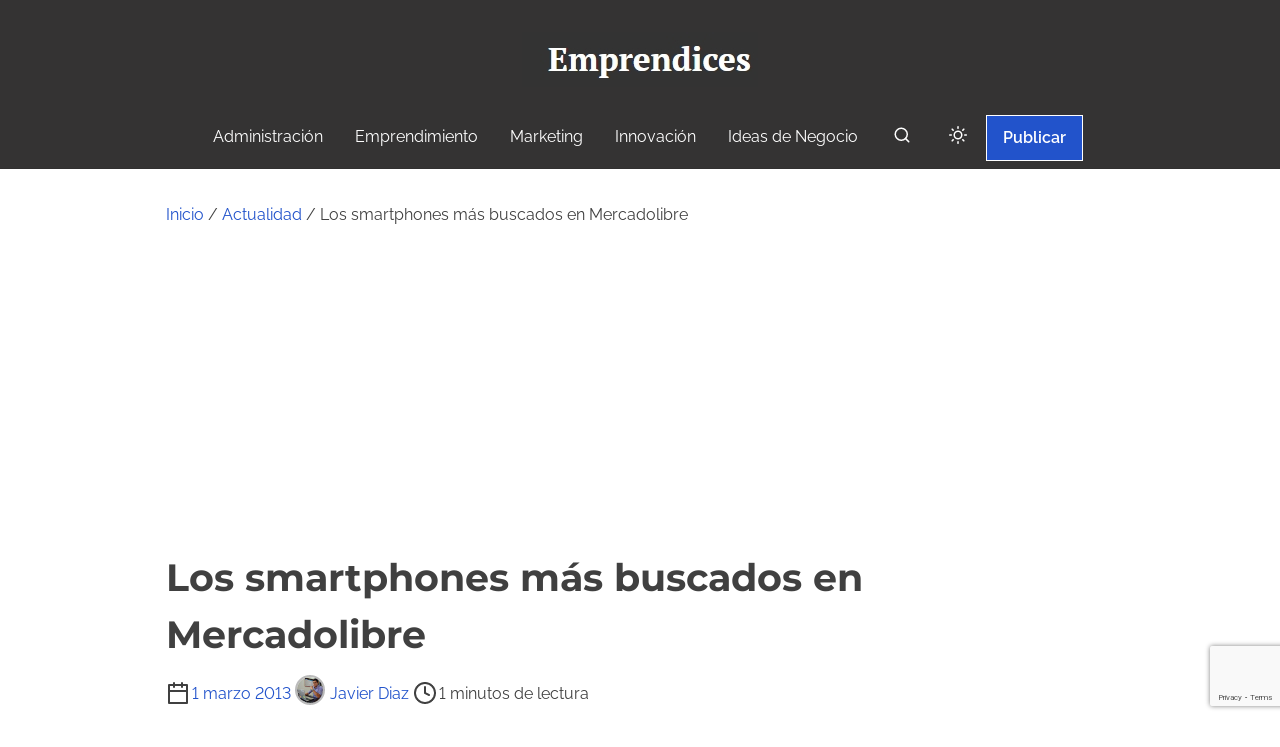

--- FILE ---
content_type: text/html; charset=utf-8
request_url: https://www.google.com/recaptcha/api2/anchor?ar=1&k=6LdarqoUAAAAALo43bM746P-f_fgP3j_WJbVPcZ1&co=aHR0cHM6Ly93d3cuZW1wcmVuZGljZXMuY286NDQz&hl=en&v=PoyoqOPhxBO7pBk68S4YbpHZ&size=invisible&anchor-ms=20000&execute-ms=30000&cb=kz16hna3r4tw
body_size: 48547
content:
<!DOCTYPE HTML><html dir="ltr" lang="en"><head><meta http-equiv="Content-Type" content="text/html; charset=UTF-8">
<meta http-equiv="X-UA-Compatible" content="IE=edge">
<title>reCAPTCHA</title>
<style type="text/css">
/* cyrillic-ext */
@font-face {
  font-family: 'Roboto';
  font-style: normal;
  font-weight: 400;
  font-stretch: 100%;
  src: url(//fonts.gstatic.com/s/roboto/v48/KFO7CnqEu92Fr1ME7kSn66aGLdTylUAMa3GUBHMdazTgWw.woff2) format('woff2');
  unicode-range: U+0460-052F, U+1C80-1C8A, U+20B4, U+2DE0-2DFF, U+A640-A69F, U+FE2E-FE2F;
}
/* cyrillic */
@font-face {
  font-family: 'Roboto';
  font-style: normal;
  font-weight: 400;
  font-stretch: 100%;
  src: url(//fonts.gstatic.com/s/roboto/v48/KFO7CnqEu92Fr1ME7kSn66aGLdTylUAMa3iUBHMdazTgWw.woff2) format('woff2');
  unicode-range: U+0301, U+0400-045F, U+0490-0491, U+04B0-04B1, U+2116;
}
/* greek-ext */
@font-face {
  font-family: 'Roboto';
  font-style: normal;
  font-weight: 400;
  font-stretch: 100%;
  src: url(//fonts.gstatic.com/s/roboto/v48/KFO7CnqEu92Fr1ME7kSn66aGLdTylUAMa3CUBHMdazTgWw.woff2) format('woff2');
  unicode-range: U+1F00-1FFF;
}
/* greek */
@font-face {
  font-family: 'Roboto';
  font-style: normal;
  font-weight: 400;
  font-stretch: 100%;
  src: url(//fonts.gstatic.com/s/roboto/v48/KFO7CnqEu92Fr1ME7kSn66aGLdTylUAMa3-UBHMdazTgWw.woff2) format('woff2');
  unicode-range: U+0370-0377, U+037A-037F, U+0384-038A, U+038C, U+038E-03A1, U+03A3-03FF;
}
/* math */
@font-face {
  font-family: 'Roboto';
  font-style: normal;
  font-weight: 400;
  font-stretch: 100%;
  src: url(//fonts.gstatic.com/s/roboto/v48/KFO7CnqEu92Fr1ME7kSn66aGLdTylUAMawCUBHMdazTgWw.woff2) format('woff2');
  unicode-range: U+0302-0303, U+0305, U+0307-0308, U+0310, U+0312, U+0315, U+031A, U+0326-0327, U+032C, U+032F-0330, U+0332-0333, U+0338, U+033A, U+0346, U+034D, U+0391-03A1, U+03A3-03A9, U+03B1-03C9, U+03D1, U+03D5-03D6, U+03F0-03F1, U+03F4-03F5, U+2016-2017, U+2034-2038, U+203C, U+2040, U+2043, U+2047, U+2050, U+2057, U+205F, U+2070-2071, U+2074-208E, U+2090-209C, U+20D0-20DC, U+20E1, U+20E5-20EF, U+2100-2112, U+2114-2115, U+2117-2121, U+2123-214F, U+2190, U+2192, U+2194-21AE, U+21B0-21E5, U+21F1-21F2, U+21F4-2211, U+2213-2214, U+2216-22FF, U+2308-230B, U+2310, U+2319, U+231C-2321, U+2336-237A, U+237C, U+2395, U+239B-23B7, U+23D0, U+23DC-23E1, U+2474-2475, U+25AF, U+25B3, U+25B7, U+25BD, U+25C1, U+25CA, U+25CC, U+25FB, U+266D-266F, U+27C0-27FF, U+2900-2AFF, U+2B0E-2B11, U+2B30-2B4C, U+2BFE, U+3030, U+FF5B, U+FF5D, U+1D400-1D7FF, U+1EE00-1EEFF;
}
/* symbols */
@font-face {
  font-family: 'Roboto';
  font-style: normal;
  font-weight: 400;
  font-stretch: 100%;
  src: url(//fonts.gstatic.com/s/roboto/v48/KFO7CnqEu92Fr1ME7kSn66aGLdTylUAMaxKUBHMdazTgWw.woff2) format('woff2');
  unicode-range: U+0001-000C, U+000E-001F, U+007F-009F, U+20DD-20E0, U+20E2-20E4, U+2150-218F, U+2190, U+2192, U+2194-2199, U+21AF, U+21E6-21F0, U+21F3, U+2218-2219, U+2299, U+22C4-22C6, U+2300-243F, U+2440-244A, U+2460-24FF, U+25A0-27BF, U+2800-28FF, U+2921-2922, U+2981, U+29BF, U+29EB, U+2B00-2BFF, U+4DC0-4DFF, U+FFF9-FFFB, U+10140-1018E, U+10190-1019C, U+101A0, U+101D0-101FD, U+102E0-102FB, U+10E60-10E7E, U+1D2C0-1D2D3, U+1D2E0-1D37F, U+1F000-1F0FF, U+1F100-1F1AD, U+1F1E6-1F1FF, U+1F30D-1F30F, U+1F315, U+1F31C, U+1F31E, U+1F320-1F32C, U+1F336, U+1F378, U+1F37D, U+1F382, U+1F393-1F39F, U+1F3A7-1F3A8, U+1F3AC-1F3AF, U+1F3C2, U+1F3C4-1F3C6, U+1F3CA-1F3CE, U+1F3D4-1F3E0, U+1F3ED, U+1F3F1-1F3F3, U+1F3F5-1F3F7, U+1F408, U+1F415, U+1F41F, U+1F426, U+1F43F, U+1F441-1F442, U+1F444, U+1F446-1F449, U+1F44C-1F44E, U+1F453, U+1F46A, U+1F47D, U+1F4A3, U+1F4B0, U+1F4B3, U+1F4B9, U+1F4BB, U+1F4BF, U+1F4C8-1F4CB, U+1F4D6, U+1F4DA, U+1F4DF, U+1F4E3-1F4E6, U+1F4EA-1F4ED, U+1F4F7, U+1F4F9-1F4FB, U+1F4FD-1F4FE, U+1F503, U+1F507-1F50B, U+1F50D, U+1F512-1F513, U+1F53E-1F54A, U+1F54F-1F5FA, U+1F610, U+1F650-1F67F, U+1F687, U+1F68D, U+1F691, U+1F694, U+1F698, U+1F6AD, U+1F6B2, U+1F6B9-1F6BA, U+1F6BC, U+1F6C6-1F6CF, U+1F6D3-1F6D7, U+1F6E0-1F6EA, U+1F6F0-1F6F3, U+1F6F7-1F6FC, U+1F700-1F7FF, U+1F800-1F80B, U+1F810-1F847, U+1F850-1F859, U+1F860-1F887, U+1F890-1F8AD, U+1F8B0-1F8BB, U+1F8C0-1F8C1, U+1F900-1F90B, U+1F93B, U+1F946, U+1F984, U+1F996, U+1F9E9, U+1FA00-1FA6F, U+1FA70-1FA7C, U+1FA80-1FA89, U+1FA8F-1FAC6, U+1FACE-1FADC, U+1FADF-1FAE9, U+1FAF0-1FAF8, U+1FB00-1FBFF;
}
/* vietnamese */
@font-face {
  font-family: 'Roboto';
  font-style: normal;
  font-weight: 400;
  font-stretch: 100%;
  src: url(//fonts.gstatic.com/s/roboto/v48/KFO7CnqEu92Fr1ME7kSn66aGLdTylUAMa3OUBHMdazTgWw.woff2) format('woff2');
  unicode-range: U+0102-0103, U+0110-0111, U+0128-0129, U+0168-0169, U+01A0-01A1, U+01AF-01B0, U+0300-0301, U+0303-0304, U+0308-0309, U+0323, U+0329, U+1EA0-1EF9, U+20AB;
}
/* latin-ext */
@font-face {
  font-family: 'Roboto';
  font-style: normal;
  font-weight: 400;
  font-stretch: 100%;
  src: url(//fonts.gstatic.com/s/roboto/v48/KFO7CnqEu92Fr1ME7kSn66aGLdTylUAMa3KUBHMdazTgWw.woff2) format('woff2');
  unicode-range: U+0100-02BA, U+02BD-02C5, U+02C7-02CC, U+02CE-02D7, U+02DD-02FF, U+0304, U+0308, U+0329, U+1D00-1DBF, U+1E00-1E9F, U+1EF2-1EFF, U+2020, U+20A0-20AB, U+20AD-20C0, U+2113, U+2C60-2C7F, U+A720-A7FF;
}
/* latin */
@font-face {
  font-family: 'Roboto';
  font-style: normal;
  font-weight: 400;
  font-stretch: 100%;
  src: url(//fonts.gstatic.com/s/roboto/v48/KFO7CnqEu92Fr1ME7kSn66aGLdTylUAMa3yUBHMdazQ.woff2) format('woff2');
  unicode-range: U+0000-00FF, U+0131, U+0152-0153, U+02BB-02BC, U+02C6, U+02DA, U+02DC, U+0304, U+0308, U+0329, U+2000-206F, U+20AC, U+2122, U+2191, U+2193, U+2212, U+2215, U+FEFF, U+FFFD;
}
/* cyrillic-ext */
@font-face {
  font-family: 'Roboto';
  font-style: normal;
  font-weight: 500;
  font-stretch: 100%;
  src: url(//fonts.gstatic.com/s/roboto/v48/KFO7CnqEu92Fr1ME7kSn66aGLdTylUAMa3GUBHMdazTgWw.woff2) format('woff2');
  unicode-range: U+0460-052F, U+1C80-1C8A, U+20B4, U+2DE0-2DFF, U+A640-A69F, U+FE2E-FE2F;
}
/* cyrillic */
@font-face {
  font-family: 'Roboto';
  font-style: normal;
  font-weight: 500;
  font-stretch: 100%;
  src: url(//fonts.gstatic.com/s/roboto/v48/KFO7CnqEu92Fr1ME7kSn66aGLdTylUAMa3iUBHMdazTgWw.woff2) format('woff2');
  unicode-range: U+0301, U+0400-045F, U+0490-0491, U+04B0-04B1, U+2116;
}
/* greek-ext */
@font-face {
  font-family: 'Roboto';
  font-style: normal;
  font-weight: 500;
  font-stretch: 100%;
  src: url(//fonts.gstatic.com/s/roboto/v48/KFO7CnqEu92Fr1ME7kSn66aGLdTylUAMa3CUBHMdazTgWw.woff2) format('woff2');
  unicode-range: U+1F00-1FFF;
}
/* greek */
@font-face {
  font-family: 'Roboto';
  font-style: normal;
  font-weight: 500;
  font-stretch: 100%;
  src: url(//fonts.gstatic.com/s/roboto/v48/KFO7CnqEu92Fr1ME7kSn66aGLdTylUAMa3-UBHMdazTgWw.woff2) format('woff2');
  unicode-range: U+0370-0377, U+037A-037F, U+0384-038A, U+038C, U+038E-03A1, U+03A3-03FF;
}
/* math */
@font-face {
  font-family: 'Roboto';
  font-style: normal;
  font-weight: 500;
  font-stretch: 100%;
  src: url(//fonts.gstatic.com/s/roboto/v48/KFO7CnqEu92Fr1ME7kSn66aGLdTylUAMawCUBHMdazTgWw.woff2) format('woff2');
  unicode-range: U+0302-0303, U+0305, U+0307-0308, U+0310, U+0312, U+0315, U+031A, U+0326-0327, U+032C, U+032F-0330, U+0332-0333, U+0338, U+033A, U+0346, U+034D, U+0391-03A1, U+03A3-03A9, U+03B1-03C9, U+03D1, U+03D5-03D6, U+03F0-03F1, U+03F4-03F5, U+2016-2017, U+2034-2038, U+203C, U+2040, U+2043, U+2047, U+2050, U+2057, U+205F, U+2070-2071, U+2074-208E, U+2090-209C, U+20D0-20DC, U+20E1, U+20E5-20EF, U+2100-2112, U+2114-2115, U+2117-2121, U+2123-214F, U+2190, U+2192, U+2194-21AE, U+21B0-21E5, U+21F1-21F2, U+21F4-2211, U+2213-2214, U+2216-22FF, U+2308-230B, U+2310, U+2319, U+231C-2321, U+2336-237A, U+237C, U+2395, U+239B-23B7, U+23D0, U+23DC-23E1, U+2474-2475, U+25AF, U+25B3, U+25B7, U+25BD, U+25C1, U+25CA, U+25CC, U+25FB, U+266D-266F, U+27C0-27FF, U+2900-2AFF, U+2B0E-2B11, U+2B30-2B4C, U+2BFE, U+3030, U+FF5B, U+FF5D, U+1D400-1D7FF, U+1EE00-1EEFF;
}
/* symbols */
@font-face {
  font-family: 'Roboto';
  font-style: normal;
  font-weight: 500;
  font-stretch: 100%;
  src: url(//fonts.gstatic.com/s/roboto/v48/KFO7CnqEu92Fr1ME7kSn66aGLdTylUAMaxKUBHMdazTgWw.woff2) format('woff2');
  unicode-range: U+0001-000C, U+000E-001F, U+007F-009F, U+20DD-20E0, U+20E2-20E4, U+2150-218F, U+2190, U+2192, U+2194-2199, U+21AF, U+21E6-21F0, U+21F3, U+2218-2219, U+2299, U+22C4-22C6, U+2300-243F, U+2440-244A, U+2460-24FF, U+25A0-27BF, U+2800-28FF, U+2921-2922, U+2981, U+29BF, U+29EB, U+2B00-2BFF, U+4DC0-4DFF, U+FFF9-FFFB, U+10140-1018E, U+10190-1019C, U+101A0, U+101D0-101FD, U+102E0-102FB, U+10E60-10E7E, U+1D2C0-1D2D3, U+1D2E0-1D37F, U+1F000-1F0FF, U+1F100-1F1AD, U+1F1E6-1F1FF, U+1F30D-1F30F, U+1F315, U+1F31C, U+1F31E, U+1F320-1F32C, U+1F336, U+1F378, U+1F37D, U+1F382, U+1F393-1F39F, U+1F3A7-1F3A8, U+1F3AC-1F3AF, U+1F3C2, U+1F3C4-1F3C6, U+1F3CA-1F3CE, U+1F3D4-1F3E0, U+1F3ED, U+1F3F1-1F3F3, U+1F3F5-1F3F7, U+1F408, U+1F415, U+1F41F, U+1F426, U+1F43F, U+1F441-1F442, U+1F444, U+1F446-1F449, U+1F44C-1F44E, U+1F453, U+1F46A, U+1F47D, U+1F4A3, U+1F4B0, U+1F4B3, U+1F4B9, U+1F4BB, U+1F4BF, U+1F4C8-1F4CB, U+1F4D6, U+1F4DA, U+1F4DF, U+1F4E3-1F4E6, U+1F4EA-1F4ED, U+1F4F7, U+1F4F9-1F4FB, U+1F4FD-1F4FE, U+1F503, U+1F507-1F50B, U+1F50D, U+1F512-1F513, U+1F53E-1F54A, U+1F54F-1F5FA, U+1F610, U+1F650-1F67F, U+1F687, U+1F68D, U+1F691, U+1F694, U+1F698, U+1F6AD, U+1F6B2, U+1F6B9-1F6BA, U+1F6BC, U+1F6C6-1F6CF, U+1F6D3-1F6D7, U+1F6E0-1F6EA, U+1F6F0-1F6F3, U+1F6F7-1F6FC, U+1F700-1F7FF, U+1F800-1F80B, U+1F810-1F847, U+1F850-1F859, U+1F860-1F887, U+1F890-1F8AD, U+1F8B0-1F8BB, U+1F8C0-1F8C1, U+1F900-1F90B, U+1F93B, U+1F946, U+1F984, U+1F996, U+1F9E9, U+1FA00-1FA6F, U+1FA70-1FA7C, U+1FA80-1FA89, U+1FA8F-1FAC6, U+1FACE-1FADC, U+1FADF-1FAE9, U+1FAF0-1FAF8, U+1FB00-1FBFF;
}
/* vietnamese */
@font-face {
  font-family: 'Roboto';
  font-style: normal;
  font-weight: 500;
  font-stretch: 100%;
  src: url(//fonts.gstatic.com/s/roboto/v48/KFO7CnqEu92Fr1ME7kSn66aGLdTylUAMa3OUBHMdazTgWw.woff2) format('woff2');
  unicode-range: U+0102-0103, U+0110-0111, U+0128-0129, U+0168-0169, U+01A0-01A1, U+01AF-01B0, U+0300-0301, U+0303-0304, U+0308-0309, U+0323, U+0329, U+1EA0-1EF9, U+20AB;
}
/* latin-ext */
@font-face {
  font-family: 'Roboto';
  font-style: normal;
  font-weight: 500;
  font-stretch: 100%;
  src: url(//fonts.gstatic.com/s/roboto/v48/KFO7CnqEu92Fr1ME7kSn66aGLdTylUAMa3KUBHMdazTgWw.woff2) format('woff2');
  unicode-range: U+0100-02BA, U+02BD-02C5, U+02C7-02CC, U+02CE-02D7, U+02DD-02FF, U+0304, U+0308, U+0329, U+1D00-1DBF, U+1E00-1E9F, U+1EF2-1EFF, U+2020, U+20A0-20AB, U+20AD-20C0, U+2113, U+2C60-2C7F, U+A720-A7FF;
}
/* latin */
@font-face {
  font-family: 'Roboto';
  font-style: normal;
  font-weight: 500;
  font-stretch: 100%;
  src: url(//fonts.gstatic.com/s/roboto/v48/KFO7CnqEu92Fr1ME7kSn66aGLdTylUAMa3yUBHMdazQ.woff2) format('woff2');
  unicode-range: U+0000-00FF, U+0131, U+0152-0153, U+02BB-02BC, U+02C6, U+02DA, U+02DC, U+0304, U+0308, U+0329, U+2000-206F, U+20AC, U+2122, U+2191, U+2193, U+2212, U+2215, U+FEFF, U+FFFD;
}
/* cyrillic-ext */
@font-face {
  font-family: 'Roboto';
  font-style: normal;
  font-weight: 900;
  font-stretch: 100%;
  src: url(//fonts.gstatic.com/s/roboto/v48/KFO7CnqEu92Fr1ME7kSn66aGLdTylUAMa3GUBHMdazTgWw.woff2) format('woff2');
  unicode-range: U+0460-052F, U+1C80-1C8A, U+20B4, U+2DE0-2DFF, U+A640-A69F, U+FE2E-FE2F;
}
/* cyrillic */
@font-face {
  font-family: 'Roboto';
  font-style: normal;
  font-weight: 900;
  font-stretch: 100%;
  src: url(//fonts.gstatic.com/s/roboto/v48/KFO7CnqEu92Fr1ME7kSn66aGLdTylUAMa3iUBHMdazTgWw.woff2) format('woff2');
  unicode-range: U+0301, U+0400-045F, U+0490-0491, U+04B0-04B1, U+2116;
}
/* greek-ext */
@font-face {
  font-family: 'Roboto';
  font-style: normal;
  font-weight: 900;
  font-stretch: 100%;
  src: url(//fonts.gstatic.com/s/roboto/v48/KFO7CnqEu92Fr1ME7kSn66aGLdTylUAMa3CUBHMdazTgWw.woff2) format('woff2');
  unicode-range: U+1F00-1FFF;
}
/* greek */
@font-face {
  font-family: 'Roboto';
  font-style: normal;
  font-weight: 900;
  font-stretch: 100%;
  src: url(//fonts.gstatic.com/s/roboto/v48/KFO7CnqEu92Fr1ME7kSn66aGLdTylUAMa3-UBHMdazTgWw.woff2) format('woff2');
  unicode-range: U+0370-0377, U+037A-037F, U+0384-038A, U+038C, U+038E-03A1, U+03A3-03FF;
}
/* math */
@font-face {
  font-family: 'Roboto';
  font-style: normal;
  font-weight: 900;
  font-stretch: 100%;
  src: url(//fonts.gstatic.com/s/roboto/v48/KFO7CnqEu92Fr1ME7kSn66aGLdTylUAMawCUBHMdazTgWw.woff2) format('woff2');
  unicode-range: U+0302-0303, U+0305, U+0307-0308, U+0310, U+0312, U+0315, U+031A, U+0326-0327, U+032C, U+032F-0330, U+0332-0333, U+0338, U+033A, U+0346, U+034D, U+0391-03A1, U+03A3-03A9, U+03B1-03C9, U+03D1, U+03D5-03D6, U+03F0-03F1, U+03F4-03F5, U+2016-2017, U+2034-2038, U+203C, U+2040, U+2043, U+2047, U+2050, U+2057, U+205F, U+2070-2071, U+2074-208E, U+2090-209C, U+20D0-20DC, U+20E1, U+20E5-20EF, U+2100-2112, U+2114-2115, U+2117-2121, U+2123-214F, U+2190, U+2192, U+2194-21AE, U+21B0-21E5, U+21F1-21F2, U+21F4-2211, U+2213-2214, U+2216-22FF, U+2308-230B, U+2310, U+2319, U+231C-2321, U+2336-237A, U+237C, U+2395, U+239B-23B7, U+23D0, U+23DC-23E1, U+2474-2475, U+25AF, U+25B3, U+25B7, U+25BD, U+25C1, U+25CA, U+25CC, U+25FB, U+266D-266F, U+27C0-27FF, U+2900-2AFF, U+2B0E-2B11, U+2B30-2B4C, U+2BFE, U+3030, U+FF5B, U+FF5D, U+1D400-1D7FF, U+1EE00-1EEFF;
}
/* symbols */
@font-face {
  font-family: 'Roboto';
  font-style: normal;
  font-weight: 900;
  font-stretch: 100%;
  src: url(//fonts.gstatic.com/s/roboto/v48/KFO7CnqEu92Fr1ME7kSn66aGLdTylUAMaxKUBHMdazTgWw.woff2) format('woff2');
  unicode-range: U+0001-000C, U+000E-001F, U+007F-009F, U+20DD-20E0, U+20E2-20E4, U+2150-218F, U+2190, U+2192, U+2194-2199, U+21AF, U+21E6-21F0, U+21F3, U+2218-2219, U+2299, U+22C4-22C6, U+2300-243F, U+2440-244A, U+2460-24FF, U+25A0-27BF, U+2800-28FF, U+2921-2922, U+2981, U+29BF, U+29EB, U+2B00-2BFF, U+4DC0-4DFF, U+FFF9-FFFB, U+10140-1018E, U+10190-1019C, U+101A0, U+101D0-101FD, U+102E0-102FB, U+10E60-10E7E, U+1D2C0-1D2D3, U+1D2E0-1D37F, U+1F000-1F0FF, U+1F100-1F1AD, U+1F1E6-1F1FF, U+1F30D-1F30F, U+1F315, U+1F31C, U+1F31E, U+1F320-1F32C, U+1F336, U+1F378, U+1F37D, U+1F382, U+1F393-1F39F, U+1F3A7-1F3A8, U+1F3AC-1F3AF, U+1F3C2, U+1F3C4-1F3C6, U+1F3CA-1F3CE, U+1F3D4-1F3E0, U+1F3ED, U+1F3F1-1F3F3, U+1F3F5-1F3F7, U+1F408, U+1F415, U+1F41F, U+1F426, U+1F43F, U+1F441-1F442, U+1F444, U+1F446-1F449, U+1F44C-1F44E, U+1F453, U+1F46A, U+1F47D, U+1F4A3, U+1F4B0, U+1F4B3, U+1F4B9, U+1F4BB, U+1F4BF, U+1F4C8-1F4CB, U+1F4D6, U+1F4DA, U+1F4DF, U+1F4E3-1F4E6, U+1F4EA-1F4ED, U+1F4F7, U+1F4F9-1F4FB, U+1F4FD-1F4FE, U+1F503, U+1F507-1F50B, U+1F50D, U+1F512-1F513, U+1F53E-1F54A, U+1F54F-1F5FA, U+1F610, U+1F650-1F67F, U+1F687, U+1F68D, U+1F691, U+1F694, U+1F698, U+1F6AD, U+1F6B2, U+1F6B9-1F6BA, U+1F6BC, U+1F6C6-1F6CF, U+1F6D3-1F6D7, U+1F6E0-1F6EA, U+1F6F0-1F6F3, U+1F6F7-1F6FC, U+1F700-1F7FF, U+1F800-1F80B, U+1F810-1F847, U+1F850-1F859, U+1F860-1F887, U+1F890-1F8AD, U+1F8B0-1F8BB, U+1F8C0-1F8C1, U+1F900-1F90B, U+1F93B, U+1F946, U+1F984, U+1F996, U+1F9E9, U+1FA00-1FA6F, U+1FA70-1FA7C, U+1FA80-1FA89, U+1FA8F-1FAC6, U+1FACE-1FADC, U+1FADF-1FAE9, U+1FAF0-1FAF8, U+1FB00-1FBFF;
}
/* vietnamese */
@font-face {
  font-family: 'Roboto';
  font-style: normal;
  font-weight: 900;
  font-stretch: 100%;
  src: url(//fonts.gstatic.com/s/roboto/v48/KFO7CnqEu92Fr1ME7kSn66aGLdTylUAMa3OUBHMdazTgWw.woff2) format('woff2');
  unicode-range: U+0102-0103, U+0110-0111, U+0128-0129, U+0168-0169, U+01A0-01A1, U+01AF-01B0, U+0300-0301, U+0303-0304, U+0308-0309, U+0323, U+0329, U+1EA0-1EF9, U+20AB;
}
/* latin-ext */
@font-face {
  font-family: 'Roboto';
  font-style: normal;
  font-weight: 900;
  font-stretch: 100%;
  src: url(//fonts.gstatic.com/s/roboto/v48/KFO7CnqEu92Fr1ME7kSn66aGLdTylUAMa3KUBHMdazTgWw.woff2) format('woff2');
  unicode-range: U+0100-02BA, U+02BD-02C5, U+02C7-02CC, U+02CE-02D7, U+02DD-02FF, U+0304, U+0308, U+0329, U+1D00-1DBF, U+1E00-1E9F, U+1EF2-1EFF, U+2020, U+20A0-20AB, U+20AD-20C0, U+2113, U+2C60-2C7F, U+A720-A7FF;
}
/* latin */
@font-face {
  font-family: 'Roboto';
  font-style: normal;
  font-weight: 900;
  font-stretch: 100%;
  src: url(//fonts.gstatic.com/s/roboto/v48/KFO7CnqEu92Fr1ME7kSn66aGLdTylUAMa3yUBHMdazQ.woff2) format('woff2');
  unicode-range: U+0000-00FF, U+0131, U+0152-0153, U+02BB-02BC, U+02C6, U+02DA, U+02DC, U+0304, U+0308, U+0329, U+2000-206F, U+20AC, U+2122, U+2191, U+2193, U+2212, U+2215, U+FEFF, U+FFFD;
}

</style>
<link rel="stylesheet" type="text/css" href="https://www.gstatic.com/recaptcha/releases/PoyoqOPhxBO7pBk68S4YbpHZ/styles__ltr.css">
<script nonce="0nvfTEx6g4mKsxJ4_6WaTQ" type="text/javascript">window['__recaptcha_api'] = 'https://www.google.com/recaptcha/api2/';</script>
<script type="text/javascript" src="https://www.gstatic.com/recaptcha/releases/PoyoqOPhxBO7pBk68S4YbpHZ/recaptcha__en.js" nonce="0nvfTEx6g4mKsxJ4_6WaTQ">
      
    </script></head>
<body><div id="rc-anchor-alert" class="rc-anchor-alert"></div>
<input type="hidden" id="recaptcha-token" value="[base64]">
<script type="text/javascript" nonce="0nvfTEx6g4mKsxJ4_6WaTQ">
      recaptcha.anchor.Main.init("[\x22ainput\x22,[\x22bgdata\x22,\x22\x22,\[base64]/[base64]/MjU1Ong/[base64]/[base64]/[base64]/[base64]/[base64]/[base64]/[base64]/[base64]/[base64]/[base64]/[base64]/[base64]/[base64]/[base64]/[base64]\\u003d\x22,\[base64]\\u003d\\u003d\x22,\x22azhudUHDsi/DjlHCn8K9wrHCjGfDp8OdccKxZ8O9CTYbwropNE8LwrY4wq3Cg8OBwphtR3zDk8O5wpvCtUXDt8Olwp5feMOwwopEGcOMVz/CuQVhwr1lRkrDqD7CmSDCmsOtP8K0C27DrMObwrLDjkZhw7zCjcOWwpPCgsOnV8KeJ0ldJsK1w7hoOzbCpVXCmkzDrcOpOk0mwpl3agFpUcKmwpXCvsOJa1DCnwsHWCw4On/DlXcYLDbDlXzDqBpFNl/Cu8ORwpjDqsKIwpTCi3UYw5DCtcKEwpcPHcOqV8K1w4oFw4Raw6HDtsOFwoVYH1NLUcKLWh0Sw755wr95fileaw7CukrCj8KXwrJHKC8fwr/CqsOYw4oTw4DCh8OMwrAwWsOGSkDDlgQxanLDiFPDhsO/wq0xwrhMKQ1BwofCniplR1lqcsORw4jDtirDkMOADMO7FRZ5aWDCiEzChMOyw7DCvSPClcK/KsKuw6cmw5rDtMOIw7xmBcOnFcOpw7rCrCVdNwfDjBjCim/[base64]/wpFvV8OkwqjCgwwrwoBRCT5TwovCimLDpsKtRMOjw4bDozokWwnDmTZsVlbDrGxsw6IsYcO7wrNnSsKkwoobwo8UBcK0O8KRw6XDtsKuwpQTLlPDnkHCm1MZRVIGw7oOwoTCisKhw6Q9VcOCw5PCvAzCgSnDhnzCjcKpwo9Tw4bDmsOPT8O7d8KZwosPwr4zDC/DsMO3woPCiMKVG2zDp8K4wrnDiA0Lw6Ekw588w5FeNWhHw7XDlcKRWwBgw59beh5AKsKuUsOrwqclT3PDrcOuUGTCsl4CM8OzE3rCicOtCMKxSDBfQFLDvMKIUWROw7nClhTCmsOBCRvDrcK/Hm5kw4ddwo8Xw5Qww4NnTcO8MU/DrMKZJMOMJGtbwp/DqwnCjMOtw7NZw4wLRcObw7Rgw7Z6wrrDtcObwoUqHkFjw6nDg8KNfsKLcgDCjC9EwrfCk8K0w6A/DB55w7zDnMOufS1mwrHDqsKBTcOow6rDsm9kdWfCh8ONf8KXw43DpCjCsMORwqLCmcOzVkJxSMKMwo8mwr/CiMKywq/CgBzDjsKlwpQ0LcO1woVDM8Kmwrt1KcKFLcKpwoFUHsKKE8KYwqbDkn0Sw4djwrMDwoA5FMOEw4RHw5gSw4BGwrrCnsOVw6dQOFnDi8K9w68lasO1w6M1wqofw4XCgH7Dmm9UwrTDocOAw4JFw4U7A8KQe8KIw6/DpCrDn3fDmVnDqsKae8KoSMKtN8KMAMKcw61pw7zCj8KRw4LCn8O3w6TDtsO9YgABw5wjV8OUKx/DoMKeW03Dk2g1fcK4FsK6dsK4w61Iw6oVw6h1w5ZNPnkufS/ChHw3wo7CvMK7SnTDozTDusOswqRMwqPDtHzDncOkN8K5EhM1MMOOFcKwFxzDj0jDg3pvY8Kmw5LDmMK+wqTCkhLCrMKmw6bDnGrCnCp2w5U0w5IZwrlaw6zDr8KqwpLDicOWwowUdgsYHVbChMOAwoEncMKvbUsHw4oLw4/DhcKbwrJYw5tQwpzCoMOEw7bCmcO5w7AjAX/DhmbCkB8Fw6Baw5RUw77DsHAqwp8qYcKZfsOtwojCmgx2cMKEPsOGwpwxw6EEw4wmw5DDk2sewoFEGAFoN8OBZcOEw5jDgUQyS8OoMlNteX19OUIwwr/ClcOsw65Uw5paemkfQcKYw4Blw6ohwonCtxpSw5/CqWUCwrvClC5tBgUraiZKeCZmw4UzS8KfHMK3BzrDvl3CgsKawqpLVTPDnhlAwovDv8OQwoHDi8KgwoLDksOLw75Yw4DCqDjCgMO2ScOEwp11w6Bew7lINsO4SGnDnTRxw47CgcOWRXvCixBawrIpOsOjwq/DpmzCtMKeTAXDocKmc3zDgMOjElPCmhnDnVs3TcKfw6EjwrHClCDCssKswqnDtMKfc8OywpZxw4XDjMOkwoB+w5rCtcKoZcOsw74MHcOAdgVcw5/Ci8Kmwr0DTnzDqGrDuC0UVCFEwp7Cl8OGw5zCucKid8OSw5DDkExlBsKmw685wpnCkMKKexrCjsOTwqvCtjQ6w6/CiGFxwoF/BcO6w6EvKsOpU8KYCsO1JMOWw6PDiwTClcODTHdUEk/DtsKGZsKNCnYdeDY0w6Bqw7VHVMOLw6ksST5ZB8O+asO6w5HDiAbCvsOdwp/[base64]/ClQHCrcOUwpslwqLDsmLCt8OYWMOGDEbDocO5O8KWAsOMw6Zfw5pCw70iYEzCnGDCrwDCr8OYJGpADirClmo1wrY8PTLCr8K9QjMcKMK0w6Fsw67Di17Dt8KJw5tqw5zDlcO1wotiCMO6wotuw6zDocORc1bDjQTDu8OGwohMeyLCrsOlPy7Dm8O6TcKNehZJasKQwp/[base64]/Dkzxiw4dnA0rCsUzDosOpw4h0RG/DhcKcU0Vfwp3DlMOVw5XDrDoSZcKmw7B5w4AxBcONAsObT8KbwqYzDcKdC8OoTcKnw53DkcOJHh0uXmNAMAknwpxiwrfDssKWScOiTiPDmMKfR2weA8KCAsOCw6LDtcKpNwMhw6fCoCrCmGbCssK9w5vDhANqwrYBdCnDhlDDg8KHw7lhJhB7BifDiwTCuC/CgsOYW8KHwpPDlXEbwp/CisKlXMKTDcKrwrNBCsKpEFoAdsOywo1DbQ93AMKuw6NIP11lw4XDl0gew4vDlMKPTMOVV1vDsH0/[base64]/CgzhZenMMw7nCq8KtAsKUIiUPw7jCgFzDtgTCq8OCw4nCjB4INMOrwpMrB8KWTS/CrE3CosKjw79lwq3Dim3CvMOrakMEwq3CgsOcScO3NsOYwpvDm0PCv1URcm/CsMK1wqHDnMKmOE7Dq8K4wrDCk3hAXlrCvsO+RsKII27DrcOpA8OWFmLDi8ObCMOXbxXDoMKiMsOdw6kfw7JDwrPCosOtHMKKw54lw5cIY0/CqcKsbcKzwqjCksO+wqF/[base64]/KHoewpF4VRLDisK8J8OsK8OYZsKywpHDuMOIcF1uFQfDv8OoZFnCv1fDhCAYwqlFI8Ofwr12w4HCqXo/[base64]/[base64]/Cs8KIw7nClMOdw6PDrMOMw4fCtsOzwqXCksOrcsOoblPDq1bCosKTX8Omwq5eci1VSiPDnB9hVGvCi24Tw7c6Pgt/[base64]/w6rDp8OmfsKZw79zw6rCgRTCmRBTw7HCnUDCn8OFwoANwpLCiUbCsnA8wqE+w5DCrywLwrF4w7XCi3nDrgx3KT1TZylmwobCjsOVLcO1ezAXR8Kjwo/[base64]/Cr0vDpytwwqvCr8Obw5gYA0RIw790w6MQw7PCvlVqeELCmxrDsTY0DF03JsOWZHgSwpU6b1pEeSbDtnd0wpTChMKxw4QsPijDtxQ/[base64]/DmEnDlMOCSkfCjMObw7XCvGrCl33DhsO0CsKGWcO1bMKQwr0PwqZNDVDCo8O2VMOVJwp6S8KEIsKBw4XCnsONwoBKSkTDn8O0wrdMZcKsw5HDjw3Dj0Jzwog/w7Iaw7XCu24fwqfDtGrDpMKfTk89b3Mxw4fCmE8ow5EYIT4SAy1Sw7NHw4XCgyTDgyfClkhRw4YTwpYRw6B/RMKhMGHDkxvDt8KywoNaDXB3wqTCtwcqXMOIVcKkJcKrOUEqJsOoJzNOwq8JwqoHf8KdwqXCqcK+bMO/w4vDnH8uLwvCnnLDp8KMYFfDuMOSYFZ5FMOMw5gcJn/ChX7CsSLClMKjMnHDs8OJw7wpVis4PkXDnSDCjcO5AhFuw7B0AjfDosKbw6p/w5B+UcKFw5AKwrzCoMOrw6MUIANwRRzChcKEGwPDl8KJw4/[base64]/[base64]/[base64]/[base64]/CscOFbEbCisOjw5TCtcOow5zCmz/CsgI4w7TCgGUFdQPDmFwRw4PCp1LDlT0iWCjDiENRG8Kiw4JmNkrCuMOxLMO/woXDkcKmwr/Cg8OKwq4Dwo9UwqfCsQMGNUEIAMKPwplCw78cwqchwojClsOFFsKqJcOAXnBHfFIuwp10KsOwDMOndMOzw4csw5EAw7HCqzR7asOlw6fCgsK/w50DwpfCuAnDkMOze8OkInE3byPCl8Otw5zDgMKpwovCthjDqUU7wqwyfsKWwo/Doi3CiMKRZ8KGRWLDoMOSZBlZwr/DsMK3YEzCmE0HwqPDiFF4LG0nGkNmwqFgfy1mw4HCngQSQ2LDmAnCq8O+wr1kw7vDgMOyAMOHwpoWwrjClz5GwrbDqnnCvDR9w79Gw5cRb8KgN8OnAMKDw4lQw5PCpkNhwrXDsjtow5Auw41vD8O8w6E9FcKvKMK+wp9MJMK6enPCtyrDlcKdw49/OMKgwrHCmmPCpcK6N8OTZcKxwrg1UCQIwrsxwoPCrcOnw5JHw4xRazRdKk/CqsKBTMOew7zCncOlwqJkw75QV8K3HVPDocKww6fCssKdwqUxCMOBBDfCu8O0w4TDjTIjJMKCFnfDnEbCvMKvLk8NwoVYTMKrw4rCtVdxUi1JwrXDjVbDs8KvwojCoBvCocKaMynCtic9wqpdwq/CpULDrMKAwpnCgsKvdh4KDMOjDGgzw4zDlcOCZTgyw58kwqnCv8KjZlxxI8OvwqcmBsKGYz90w6XClsODwo5IEsOoTcKhw788w7cDPcOPw6MOw6/CoMOQIkzCiMKPw4xOwqRBw6fDvcKnCG8YP8O5JcKBK1nDnQPDmcKGwqIhwqVFwoTDnFIkMC3CnMK5wqfDtsK4wr/[base64]/DiyVLNUHCi8O4A8KrwqNOQUYITcK0L8O8DjtDa3bDuMOybXVWwrdswrQJIMKLw6PDlMOgJsO3w4dTacOFwqTChkHDsxM/[base64]/wq3Dhz7CksOLJ3TDmcK6ewBHwoDDtMObwq8Ww4DDgSjChsODwrxAwovCmMO/KsOdwoAsJmEFDVPCnsKqGcK8wpXCsGvCnMKVwqLCvMK/woDDiCgUJz7ClQ7DonMcWAFCwq00TcKcC3dXw5zCuyTDuVvCmMOmJ8KwwrkmcsOeworCpTjDqzdfw6nCgMK/dF0rworCoG82ZsOuInLDmcOfF8OQwoQbwq8uwp8/w67DsSfCp8K/w6R7w5bCrcKhwpRnWSvDhT7Cv8O/woJ4wrPDtDrCucOTwqXDpjtTUcOPwpMiw7VJw6s1QgDDvXlYLgjClsO7w7jCoEVGw7sgw7Z3w7bCnMOhKMOKHn3CgcKpwq/[base64]/[base64]/AsKIQ8KRwqUrX8ORw4huFFwcwqrDrcKHfn/[base64]/CvcOROzHCnxJhBsOcw4pNwo0Rw4vCgnLDk8KMw7UQNkBdwpgNw4lWwoA2ElgSwp/DpMKvTsORwrPCj3ACw6Eaby8uw6bDjsKZw45uw5TDm1snw6jDlB5YasOSQMO6w7vCjXNgwojDsx09K3PCgT0iw7Aaw5DDqj1/[base64]/wqbCphINwozCrF54AMOjO8K+ZHNzw6/Dt29QwqoNEh1vKTw0S8KVVn9nw5MTw5zChzUEURTCrRDChMKXaXozwpN5wq57bMOIFWYkw4fCj8Kbw6YRw47Dl37DgMO2IxpnBB87w68Qf8KRw5/DkiIZw7DCujIVfi7Dn8O/w7LCm8O/[base64]/DsMOZwrPDlMOswoLDrzzCmMKxw6rCgFwANmwuWDtzLsKFP1UwMAJlcR3DozvDnEIpwpTChVFnHMK4w5o3wobChSPDkBHDpcKrwpRlC09zTMOKcUXCpcOfWl7DhsKfw68UwoMcGsO3w7E8YcO1LA5QWcKYw5/DjGxWw5vCmkrDkE/CsC7Dm8Ovwq4nw4zCoSrCvSxcw5gKwrrDiMOYw7EARFzDucKuVQEtEHMWw612ZFLDpsOpRMKVWENGwok/wqRWf8OKbsKRw7TDpcK6w43DmHg8ccKcOULCumsLGiEkw5VBWTVVYMKwLzpBbVUTW29ZWR0cMMO1EClnwq/DrHrDt8K7w70sw6fDuxHDhH91ZsK8w7TCtWUdJMKQPnfCm8OFwpxSw5HDl1ACwrrDisOOw6DDkcOMDsKYwq3DrmhDHMOpwq5swpwlwqJTOhRnHR1bBMKnwp/DtsK/[base64]/CrcKywp49fsOTw4nDncKlYMOrCcOnVgIKe8KZw5fCtBQkwrfDklk0w5Fmw4/[base64]/[base64]/[base64]/w6HDrMKVWcKSwppvwpjDhwsYwp7CucO6UMO7QsKHwrLCqsKHNsOiwqlgw73DqcKLTw8YwrXCvjtiw5h+OkpfwqrDnjrCuljDjcKOfiPDg8KGKxgtd3gnwpUwdS0WecOuV2NRFw8hKA1XKMOVKcOoEMKlLcKMwpIeNMOoG8OPXU/DkcOfLRDCuwDDhcOMVcOuUXgLE8O+dlfCocOsX8ORw7ZeYcOlVGbCt0E5WMOBwqvDsVXDk8K9CC4hNBzChj93w70cOcKWw4jDpHNYwo0HwrfDuSvCmHbCl2LDhsKGwqtQGMK5MMKVw7lWwr7DjQ7DpMK8w5vDsMOQKsKWWcOiEwoow7jClmbCmlXDo0V4w6V/w4XCicOTw5NqCsOTccOOw7/DiMKEU8KDwprCjHHChV7Cvz/Cq1JdwoRGZcKmw71mC3kZwr7DpHpmQHrDq3XCtcKrSWFww7XCjjzDgSIJwpYGwo/[base64]/Cl8KWw4TDmVjCrUwWMQt3JcOKeFjDhClDw4jCnsKAdsKfwppZFMK+wqfCrsOKwrsrw4rDh8Ocw6/Dr8KeUcKJemrCrMKpw4nCpx/DoSnDqMKXwpfDv35xwo4wwrJlwprDkcOBUxlZXSPCrcO/aBTCpsOvw6vDhm9vw73DjWDCksKswrrCmBHCkx0yX393woLCtFjCizgfT8O5wq96KTrDnQYuV8KVw5zDiXZ/[base64]/ClMONwpDDqUTCrkU8VkMWMcK+YMO8wqTDuQQDc0HCmMO/CcKrdFFtFydww67DgkI1TGwgw7bCtMOEw50Ew7vDpiE2GAwDw6zCpi06wr7DpcKSw5UIw7YoD1TCrsKMX8OUw6FmBMO2w4dwTXHDuMOxUcOlQ8OLVxfCgUvCrh/DqSHClMKHAMO4D8KLCFPDkQjDvhbDpcKcwo7CiMK3w7gFW8ONw7hFEifDpArCgWXCqUXDmFUIaX3DpcKdw4/DhcK9w4XChCdWbGvCgn9gU8Ovw7zCtsOwworDvVvCjBA7ThcRckU4AU/[base64]/wrF1w60vYkLDpzFjw6NQwq81wrFbwrMiwot4J1bCilDCtMKOw53Cj8KDw4FYw7QUwqEWw4XCpMO+By49w6Mkwo43wq/[base64]/[base64]/CkA45w63DlXnChcOgw4HDqy7DssOgwp7DtMOySMKDCiDCjsOwMcK+RREWQX1PLRzCj0Vrw4LCk0/[base64]/[base64]/IzTCnHZzOsKwOsK4KcK6EXLDnDZewrLCp8OgPHDCjVIrVsOpLMK7wps9SCDDtTN5w7fCsDtbwp/Dvj8XVcKmEMOiAXvCuMO3wr3Ctz3DoGw1K8Ofw5PDuMO/IWvCucK6B8KCw4seXwHDlW0hwpPDnG8pwpFywq9cwonCj8KVwp/CrzYewobDmg8pIcOIKiMhKMOPAxM4wrIew49lHzXDnATCuMO2woYYw7zDtMOow6Jgw4NJw65gwovCv8O7fsOCP1tmGizCk8OUwq4rwq/DisKkwqkjYxxsXXMWw61hc8KBw5oEY8K1agxGwqzCrMO5w73DjnB7wrojwobCkQzDkAFnJsKGw7LDjMKkwpxLMUfDliLDmsKXwrRUwrl/[base64]/DuDfCuHghw5Q2DcKQPFLCrMKyw6LCuMKnFcKwdDNxwrFCwqIlw4Zowp0ZEcKBCgg+NjEkPMORFXvCn8Kew7BmwqbDtRQ6w7YDwo82wrB/fW1HJmE3PMOvYy7Cg3jDuMOMeV5zwqHDucO2w4pfwpjDskxUEDQkwr3CisK9CcOmEsKZw6ojY3nCog/[base64]/CvsOULV8vfgARw5fDsWjDvSXCjhLDvMKgNcKNBMKuwqzCjcOOAglIwpvCvMOrNwYxw73DusOTw4zDhsOJa8KjbmdYw6MAwpEQwqPDosO8wqAkBm/ChcKsw6RBZzIXwpAnKsK4XwjCgwBMUGZUwrVpW8OFTMKRw7EQw75eC8OWAi52w61Kwo3DkcOuR2VlwpPCj8KUwqDDs8OMOFTDoUQ+wovDiBEhOsONTGJEZFnDhlHCgjliw4VrJltjwqxCdcOLWh1Ow5vDsC7Ds8Oswp5Wwo/[base64]/Cjz3Cu8Kowo9wSkRewq8yw6HDvsOXJWXDnTPChMOsSsOsUDYJwovDu2LCiQYPBcOKw7hfHsOidVx6wqMzf8OgZ8KIe8OXVWEewoUOwo3DnsO+wrfDj8Ovwr1fwrzDocKOY8KLZsONCVrCvX7Dl3DCl3c6wpHDj8ONw78OwrbCuMKCD8OPwrRAw4LCnsK9w6rDncKEwp/Dol/CnTbDlUNJcsK+B8OaaS4PwopRw5k/wqHDoMO5A2LDtAlnGsKTEhLDthtKLsOIwp7CjMOJw4PCjcOBJ0XDvcO7w6EIw4rDjXzCtDBzwpfDknF+wo/[base64]/CosOKwrXCk8OswqA+J8O4wqfDkXInwpPDu8OpwrfChEkVE8KHw40nJgR6OsO3w4DDlsKCwpJBUy1swpYUw4rChQrCnB5+ZMO2w5TCvxTCvsK2Y8KwTcKvwopqwpJ/EzMuwoDCmnfCkMKaMcOLw4dVw7F+FcOmwox+wqDDlARQEisNSEIdw4lzVsKsw5Evw5nDm8Ouw6ATwp7CpVTCssK+w5rDrjrDsXY2w6UccVnCsEMfw6/Ct0HDnzTCusODw5/Cj8K0L8OHwqppwrJvblFkaktow7ccw63DtFHDpMOhwqjCnsOmwrnDksKYKAp+EGdHG21ROE7DkcKnwoYWw6Z1PMK+a8ORw5HCrsO+HsO1wrrCj2hSEMOHF3bDlV4sw4vDvgbCslc8QsOvw5MTw4/CuWtBHwDCjMKGwpccKMK2w7TDvMOPdMO8wqJCXRbCqkTDrRh2w6zCjltLU8KtJ33DkS9ew7w/[base64]/PS3ChsKNPcKewr3Ct8Ouwpw4w43DhsKswoZSCnAdwo/[base64]/wo/Cq8K/wrXDs8OpSsK/dMOQwqxUwrbDnsO3wpp4w47CiQlmNsK3O8OFU1fCm8KkM0TCjMOmw6M2w5Ypw404esOWYsOMw70Nw6TCsHbDssKLwonClcODOR02w6oAcsKvdcKhXsKrTMOGfDrCpTMrwrLClsOlw67CpgxIZcK/F2hpXcOtw4JXwoFycXnDvTJxw5wqw7XCpMKYw7giLsKRw7zCgcOpKDzCmsOlw69Pw6dUw5hDNcOuw7Mww61fDF7DrhzCq8OIw4gFw55lw6HCgcKyeMK2USDCpcO5OsOFfm/[base64]/[base64]/PMK+wqJCSAhnw6c4w7XCoEbDim1SwolKajDCj8KRwowtHMObwo8uwpbDgg7Cpy9yLATDlcOwLcKhKG7DnQDDmB8iwqzCkUpYdMKGwqdyDwHDpsO2w5jDisOkw7TDt8O/DsOgT8KNc8OPN8OVwo5JNsOwJBkuworDs27DnsKWQ8Ozw5Y2a8O1WsOCw7Vaw6siwrPCgsKbanrDpjvDjjYjwoLCr3jCqsOUasOAwrYxbMKXBCh/wooRecOnNw8WTkMYw67CusKgw77CgHg0Q8OBwop3LhfDuAZPB8OaK8KSw4xlw6BRw78fwpnDucKMDMOPesKXwrXDiFfDu3s8wqLChsKoW8OBSsOcVsOLU8KODMKxSsOWCSxfVcOBDB4vNgwtwpJFNMOfw4/[base64]/CtMKATwgtw5NNw659YnAhw6vDnBDCjsKSMkrDqy/DlhnCl8KcHUw0FHYWwrzCn8OyFMKCwp7CicKbPMKqesOCShzCscO9IWrCvMOoGSZtw5U3bSg8wqlYw5MhDMOxw4oIw7bCk8OEwrweKk3CjHw3DlTDpGvDjMKxw6DDpcKcBsOQwrzDhWxtw60VGMK/[base64]/CoBrDvU4JwpQiwqx8wrFBw57DisOhw4HDmsKkYwXDvH4mRkZOBwFYwq1Bwok0wqF2w5dYKj3CojjCvcK3wodZw41gw4jCu2pEw5LCgw/DrsK4w73CpHrDiRLCjMODNzNpNsOJwpBTw6vCtcO0w4pow6VwwpByG8OnwpPCpcOTSnLChsOBwosZw7zDmRgMw7zDvMKqAn1gRCnCl2V+b8ObT0LDncKNwqPCmBnCu8ONw7bCu8KdwrAyQsKvR8KZOcOHwojDpmh5wp4cwo/DsH15MMOaccONUhfCvB87HcKZwqjDpMOZCCMqCG/CimnCmVbChlQ6GsOaZMOgWU/Cin7DvC3Do3/Di8KuV8OPwqnCoMOTwqgrNjjCj8KBK8Obwo/[base64]/DkgnChMOuw7PChcO2Q1TCgW3CusOWw5TDksKrwp84TQ7CiAkNETLCrsO5MjnCnXDCo8O8wrXDumcuaipGw6HDqWfCujRNOWt7w7LDiDtZVRZBHsKjVsOtCVjCjcKiZsK4w4oZWTd7wpbCmsKGOcOkWnkPBsO5wrHCmBLCngwIwr/DlcOJw5jCo8OGw4DClMKJwoIiwpvCv8OHOsK8wqXCliVdwpAcfXfChsKUw5fDmcKuGsOOMg/DhsKncxvCpRnDrMKVw5hoPMKkwpzDjFLCnsKialYGN8KHZsOGwq7DtMKFwqAXwqjDolgaw5/DqsKqw7JeHsKWXcKvMGXClMOcUMKDwqACFE4mXcOTw49GwrxMHMK3BsKdw4XCoSDCtMKrKMOYZnTDrsOubMKlOMObw61Pwp/[base64]/CmsK7f8KYw5VOw77Cu2TCjsO6wrw7w6NIwo7DnEdmFMOhFHc1w6lJwp0Ow7/Dql8BRcKmw4hJwpvDiMOhw63CvxcHXl3Di8K2wqIlwqvCqQ1iHMOcXMKDw4dzwqweMFHDqsK6wo3DqSYYw4bCvkdqw5vDjUp7wq7Dh0MKwpk+am/[base64]/IEbCoMOBw4LCvXLDp8OhZ8OFfMKawpEHaMOKTHlMaFMXSTHDhBHCiMKvcsKCw53CjsK+TSHDscK8ZyPCtMKWDQ8dG8K8cMOTw77DoyjDvMOtw6HDh8O7w4jDq2VNAi8MwrcjUmPDm8K/w5gVw4x/woxAwrTDtcKGKSAtw6tow7bCrTvDn8OcMcOLNcO6wqXDncKpbF8Ywo4vX3wFJcKTwp/Ck1PDlcKywoMiTsKNJy05w5rDkkDDpT/ChE/CocOdwpZCe8Okwp7CtMKQUcKuwq1Bw47CnGbDoMOqW8Kdwok2wrkYVGMAwrHDlMKFCkAcwohHw4HCtnJ2w7U7SmUxw7YDw4DDj8OYMUU9WFHDm8OswpVUdsK1wqDDrMOyHMKdesOECcK3HC/ChsKvw4nDnsOjNkk7bEvCmk9mwpbCiw/CssOhO8ORDcOiDURVJMKawqjDhMOjw7RfLsOGI8ODesO9ccKMwr5Zw6Ykw6jCkGQnwqnDolxpwpLChjVtw6nDhEhRTX8jaMKSwqIjMsK0esOhdMObXsOcZHZ0wow/Wk7Ds8OrwrHCkkXCv2pNw6VHCMKkAsKUw7fDpXRzXMOQw4bCtT5uw6/CuMOowrZ2w6rCi8KdDijClcOOXkwiw7PCkcOHw5QgwqY3w5LDlzAlwr/DnBlaw4DCoMOtGcKRwocndsKlwq94w5ASw5/DmsOww5oxOcODw6HDhcO0w61xwrLCs8OSw4PDi1LDiD0UHRXDhUVDfhBHZcOqbsOawrI/woxmw5TDsywDw4E2wqbDnCzDp8KDwpDDj8ODNMOyw45ywqJIIWhEQsOkw5pPwpfDusOPwq3DlW/Cq8O7OAIqdMKAAAZNdCQYaULDthcbwqbCkXgzWcOQScOkw4TDl33Ch3Qkwqc7S8OxLwNrw7RYMl3DmsKFw6VFwrYAQnTDtVYIUcKFw6NCGsOVHhXCsMKqwqPDsSXDl8KGwpEPw6JAGsK6NsK8wpLCqMKrbCDDn8Olw6XCisOdLwvCqlfDsSBewrofwqnCp8O9QWfDvx/ClcK2CAXCnsKCwqF5NsO/w718wpwVNkkRc8KRcEHDosO+w6d3w4zCp8KIw7AlPR7DgWHCgxd8w5kkwrNaGgojw7h+fG3DrwUMwrnDscK5CEtmw4pvwpEjwqfDsR/CgA7CisODwq/Dg8KlKy9oMsOswpLCmhjCph06D8OMQ8OKw60OGsOPwofClcKswp7DlsOhHCNddhHDqUDCqsKSwoXCpwkbw4TCksKdGlPCrMOIecOuPMKOwq7DlyXCpQRwamzCmFgawp/DgTNhZ8KOBMKndkvDrkDCkFUxRsOhAsOIwpXChHc+w5vCq8KZw5pxIiPDmGNvBh3DlxFmwpfDvmHCmFnCszVnwpkqwq/Do2peJWs7ecK1H2ksccO+wrMNwqQnw4ItwpsjTAvDg1lcO8OdfsKtw7DCscOuw6DDrFIwe8Kqw7AkeMOZCwIVS1QiwodBw4l1wq3DpcO3MMODw6nDgsOybDY7AXDDh8OfwpIAw7dHwqHDuCrChMOLwqFkwr/[base64]/DnsO9WArDsMOPSsKaaUvDqTQuwo4LKsKnw7rDjsOpw6s4wptswqBKYWvDojvCvRVRwpbDocKRa8O7LXw+wo07wqLCpsKqwrXCi8Knw6LCrcKdwoFrw4IvDjYZw6AsZ8KVw77Dtg9sah8CacOqwrXDmMORGVrDuF/DghB9BsKpw4XDiMKKwrPCpVgdwqvCqMOaK8Kjwq0EbVPCm8O+dwwaw7DDjU3DsSdOwppkHEFISnrDgGjChMK4JVHDkMKZw4A4YMOIwqvDgMO/w4DCm8KswrXCkWrCtF/DoMO/[base64]/[base64]/CqzXDvwQFwr3CkMOaQcOfwpvDtcKRw5MfYkTClQHCmcKLwq/ChR0Gwr4DcsOEw5XCmcO3w6zCosKHPcOdLMKmw7TCkMOxw6nCq1TCslp6w4vCilHDkXltw6LCkzx2woXDg3RKwp/[base64]/CncKEMljCscKJNcK6w7rDs8ONO8OBO8OHEVXCsMONHHFCw4xzAcOVeMO/wqzDoBctbGrDkRkKw6VSwqlafRM1RMK7fcK9w5k2w4QGwop/b8K2w6tow4F9HcKdKcKiwrwRw77CgsK2EVtANDHCvMOtw7nDrcOKw7fChcKEwqBweG3DhsOCI8Oow5XCtD9SXcKjw4lIIGvCqcKhw6jDrQzDhMKDDQbDggrCl0poYMOtGx7DnMOiw7dNwobCikEdSU9hPsO1wpoAZMKrw5YGEn/Ch8K0YGTDoMOow69Zw7jDscKyw5h5Ry51w4LDoSxDw4h7UQI5w4zDoMKsw4/DtMK2wr0Zwp3CvAIRwr/[base64]/DisOewoxLw7nDhxxgwo7CmSzDvsKOw43DlU8iwps0w7xkwrjDk1/Dq27DglvDt8KSLBvDtMO+wr7Dv0Awwo0vI8KhwolfOMKXd8OQw63CrsO/KinDoMK/w7Bkw4tNw5fCpz1cdVnDssOfw7TChBE1ScOIwpXDicKbZRTDk8Oow71Oa8Oxw5gPAsKIw5M4GsO3VDvCmsKQJMOhTXrDoX9cwqh2SF/DgMOZwpbDsMOQw4nDjsOBUxECwprDlsOtw4EQSXnCh8OFYVXDjMOHS0zDgMOtw5sQPMOIRcKMw4ctayzDuMK/w53CpR7Cn8OAwonCvVLDicONwrwNbklKGVEtw7jDg8OoeRfCpA4fTcKyw7FiwqAfw7hFJ2vCg8O/JXLCisOVPcOJw6DDnB1Cw5vDv39bwpoywqLDnQXCncO/wotXSsK4wqPDucKKw4XDrcK9w5lGLSjDlhp6TcKqwrjCo8Kuw4DDiMKkw5LDlMKQKcO/G0PCjMO8w78EKWUvA8OlYFnCoMKywrTDn8OqIMK1wpvDtE/Dv8OQw7HDqEl7w6bCt8KrJcObD8OGRiRrF8KzSAtwKj7Cnmppw7dVIB91EcO9w6nDul7Dq3LDh8OlB8OoZ8K9wrHDp8KRwrfCk3QGw5B+wq4wUE9PwovDu8K5ZBU7XMKOwqFzccO0wpXCiQzChcKwM8KsK8KecsONCsKrw6IXwpRrw6Mpwr08w6AdWxXDoy/DkFJFw40yw5gFIzvDiMKOwp3CpMOnKGrDpiXDs8KQwp7CjwVJw5nDlsK8NsKzRsO/wrLDrU9xwofCu1bDi8OCwoLCtsKdC8K9YDEqw5zCgiVYwp0cwopIO3Rjc2HDvcOKwqlBT2hUw6DChQTDlD/DrRATGHBpNiMewohXw6nCtcOzwo3CiMKtZsO7w4UowpEBwrEEwpvDr8ODwp7DksKzK8KbCnw6T0J/fcO8w41gw5M3wpMPwp7Clj4LP0VYdMOYGsK3DA/Cp8OUf3Fhwq7CvsOLwrTDgmzDmkrCocOfwojCnMKxw7syw5fDv8Ohw5DCrCdDKcKcwo7DksKlwpgEaMOvw5HCtcKGwo8/[base64]/CnMKNw40nw6AeOsKGGUDDssODb8O6w5rDhQ7CtsO7wr8cPcOxDSzDksOvOzlbHcOzw73ChAPDnsKGGUAiwqrDr2nCqMKIwq3DpMOzIjHDicKrwqfCj3XCulQMw4/DmcKSwoklw7sFwrTCnsKDwrnDjljDhsOPwpTDkHZZwpdpw6ctw77DusKeYsKyw5EwKcOzUMK1SjDCs8KOwpIhw5LCpxvChA0SWirCkCMXwrLDpAwxcSvDgibCvcO8G8KZwokfPy/[base64]/DhMKTJMKgE2stFMKHw77Dtw04B2AMwp/CosOOYcOXCndQK8OUwpjDscKkw5R6w5LDlcKNByfDgxcnfjwlQ8OPw6tqwpnDoVvDosKPCMODZ8OYR09fwp1HdDoyUGdlw4Mqw73DssKjJsKEwo7DnUHCk8KANcOew5MGw4wNw4gLRExrfl/DvjZkQcKpwr9JczHDiMOPXUJHwq54TsOKGcOPVSwCw4sSLsO7w6bCnMOBcSvCrcKaAlc8w4sJQiNBV8KFwq3CoRVAM8OPw67CisKwwo3DgybCkcOOw47DjMOJXcOswoDDsMOdBMKxwrXDq8Okw78jWsOJwpwKw5/CghgYwq8kw6MzwpUybBfDriVRw61KdsOOaMOCdcKYw6llI8KBX8KzwpjCjsOHWMKjw53CtwgEKinCtH/DjzPCpsKgwrJIwpM5wpkrM8K2wrdNw5t9NkzCksOOwozCq8O4wp/DnsOFwq7DpDTCgcKtw4Bdw6M2w6zDtHHCsivCrBYKTcOaw7dxw5bDuD3Dj0rDghwFK2LDkGTDi1QOw5MYeUXCr8Kxw5/DqcO5w79HEsOlJ8OEcMOee8Kfwrc6w5IRLcOIw6Irw5vDqzg8AcOGUcOqHMO2FA3CtcKaDzPCjcO4wqjCi1LCimMObsK2w4vCqiIHUCNwwqHCrcKIwo47wpQDwrPChicPw5LDjcOuw7Y2HzPDqsK1JGtRDHjDq8Kzw6A+w5RfLsKkVGTCgmN8b8O4w7/Dt2dzI2UgwrjCkTVWw5Uww5fCpUDCh2s+BMOdZ0DCusO2wq4hUwnDgBXCl2FEwqXDtcK3Z8Opw4Ukw5fChMKqQighGcODw7PCgsKmdcKLYjjDjlIGb8Kfw6HCsT9Cwq8BwrcaBlbDqsOFRj3CvlxwXcOdw4EcSmzCskvDpMKlw4HDsD/Cm8KAw71owpvDqAY+Bl8bHW1gwoZnw6nCikPCigrDrkg8w7B+djUhEyPDtsOnHsOjw6Y5LwdlZxPDvcKNTVp+X0ExPcOIVsKVKw10QBfChcOLScK6A0F6QAx9dhc3w6rDvyBkPsKawpTCihfCqwR4w40AwqE2TU5Gw4TCgUHCj3LDvMK8w5l+w4xLZ8OJw4h2wo/[base64]/CrWnDlsOIw6jCiMKjVUJwZQ/CuRzCtsKfTQDDq2PDgS7CssKSw7xMwpYvw7/CmsKaw4XCpcOnRT/DlMORw4BKCic5wp8DJcO1L8OVOcKHwopWwpTDmcOew5lyVMKkwoXDsCw+wonDo8OsQsKSwogKdcOJT8K+A8O4QcKPw4fDkW7DucO/LcK/XkbCrS/Dug50wrZ4w4fCrlfCp2jDrMKsUMOzSgbDq8OkB8KXXMOKaSPCn8OxwqPDr1lSM8OSEMK/w5vDmTzDkcKjw43Cj8KAQMKYw4vCucKww5nDsxNXM8Kqa8OVNgYLcsK4TDjCjw3DpMKCOMK1R8K3w7TCoMO/IAzCvsKgwq/DkRluw6rCv2RtTsO4ZxlGwrXDngvDusKgw5XDtMO9w7QIJMOYwrHCgcKrFcOqwo8WwobDoMK2wqLCmcKlMj8iwrJMbHrDrHDCuG7CgBDCq1nDucO8TA0Bw6jCii/DnkAPNBTCs8OYSMOowqnChsKoNsOuw73DuMKuw7dMdRBmRFdtai03w5XDucOawqrDlS4NBxYjwq3DhS9UfMK9TGJfG8O8LwJsXgTCj8K8wolLHivDmGjDlSfCm8KOZMOpw683JsOCwqzDmk/Clz3ClTLDr8KfLnVjwq0jwovDpELCimJYw6tXe3coVcKyc8Ohw4rCs8K9TkjDrcK2ccO/wrAXD8Krw7k1wr3DuQYYFMKBchxLcMOzwo5uw5TCgCTCl0kcNXbDs8KGwp0iwqnCskDCh8KIw6FLw71aLXHCiTo1w5TCtcK9AcO2wr5Kw4hVScOUd28Kw7vCnADDpsOKw4QwT38reWDDoHnCsDQWwrPDgT/ClMOJT1/[base64]/[base64]/TMO8ZsOtwr/DpsOLMDrCsk/ChyHDhhBKwqhkw6wCZ8Omwp7DqX4lFXBdw78JECFbwpDCpE1Lw7Q8w4dVwqN2JcOqVmg9wrvDmV7CpcO2wpDCqcKfwq9cI27Chkc6w6PClcKqwpUIwroKw5XDt0vDohbCocK+ccO7w6giYAVTJ8OnfMOPVjpBRlFgT8OSHsOpeMODw7t7VTVaworDtMO8e8OPQsK/wpzClA\\u003d\\u003d\x22],null,[\x22conf\x22,null,\x226LdarqoUAAAAALo43bM746P-f_fgP3j_WJbVPcZ1\x22,0,null,null,null,1,[21,125,63,73,95,87,41,43,42,83,102,105,109,121],[1017145,623],0,null,null,null,null,0,null,0,null,700,1,null,0,\[base64]/76lBhnEnQkZnOKMAhmv8xEZ\x22,0,0,null,null,1,null,0,0,null,null,null,0],\x22https://www.emprendices.co:443\x22,null,[3,1,1],null,null,null,1,3600,[\x22https://www.google.com/intl/en/policies/privacy/\x22,\x22https://www.google.com/intl/en/policies/terms/\x22],\x22rWXwu7gRAd7LFA8V43nfg9WDsI5QsjDy7Iz9iuP7iHI\\u003d\x22,1,0,null,1,1769005023111,0,0,[58],null,[73],\x22RC-Mp7HusjQbMPXeQ\x22,null,null,null,null,null,\x220dAFcWeA4MbSt2ViSai9Mtz3LAgaROofjZZ18Bq3ZgDopUIgRiAM2sx3aMmxiP_JIGRFEsxv0m35uH6IgobgN1gYP4BCpCy6bIwQ\x22,1769087823224]");
    </script></body></html>

--- FILE ---
content_type: text/html; charset=utf-8
request_url: https://www.google.com/recaptcha/api2/aframe
body_size: -254
content:
<!DOCTYPE HTML><html><head><meta http-equiv="content-type" content="text/html; charset=UTF-8"></head><body><script nonce="JNK5ygUsjS0vCzL8pjLKZg">/** Anti-fraud and anti-abuse applications only. See google.com/recaptcha */ try{var clients={'sodar':'https://pagead2.googlesyndication.com/pagead/sodar?'};window.addEventListener("message",function(a){try{if(a.source===window.parent){var b=JSON.parse(a.data);var c=clients[b['id']];if(c){var d=document.createElement('img');d.src=c+b['params']+'&rc='+(localStorage.getItem("rc::a")?sessionStorage.getItem("rc::b"):"");window.document.body.appendChild(d);sessionStorage.setItem("rc::e",parseInt(sessionStorage.getItem("rc::e")||0)+1);localStorage.setItem("rc::h",'1769001426376');}}}catch(b){}});window.parent.postMessage("_grecaptcha_ready", "*");}catch(b){}</script></body></html>

--- FILE ---
content_type: application/javascript; charset=utf-8
request_url: https://fundingchoicesmessages.google.com/f/AGSKWxVOKVFOIDdI1OJhWLo7OWCCklc60b5wTda0Tm5qFGyJzMoOGayTaOTuOypVCRxRY_Bd3aRGbW5uegmZP-8juUsvBWM02eFuds6f5VoyOQGIpZJhq6tA6attaK4INbHFyS-La1z69Q==?fccs=W251bGwsbnVsbCxudWxsLG51bGwsbnVsbCxudWxsLFsxNzY5MDAxNDI1LDg1MjAwMDAwMF0sbnVsbCxudWxsLG51bGwsW251bGwsWzcsNiw5XSxudWxsLDIsbnVsbCwiZW4iLG51bGwsbnVsbCxudWxsLG51bGwsbnVsbCwxXSwiaHR0cHM6Ly93d3cuZW1wcmVuZGljZXMuY28vbG9zLXNtYXJ0cGhvbmVzLW1hcy1idXNjYWRvcy1lbi1tZXJjYWRvbGlicmUvIixudWxsLFtbOCwiOW9FQlItNW1xcW8iXSxbOSwiZW4tVVMiXSxbMTksIjIiXSxbMTcsIlswXSJdLFsyNCwiIl0sWzI5LCJmYWxzZSJdXV0
body_size: 214
content:
if (typeof __googlefc.fcKernelManager.run === 'function') {"use strict";this.default_ContributorServingResponseClientJs=this.default_ContributorServingResponseClientJs||{};(function(_){var window=this;
try{
var qp=function(a){this.A=_.t(a)};_.u(qp,_.J);var rp=function(a){this.A=_.t(a)};_.u(rp,_.J);rp.prototype.getWhitelistStatus=function(){return _.F(this,2)};var sp=function(a){this.A=_.t(a)};_.u(sp,_.J);var tp=_.ed(sp),up=function(a,b,c){this.B=a;this.j=_.A(b,qp,1);this.l=_.A(b,_.Pk,3);this.F=_.A(b,rp,4);a=this.B.location.hostname;this.D=_.Fg(this.j,2)&&_.O(this.j,2)!==""?_.O(this.j,2):a;a=new _.Qg(_.Qk(this.l));this.C=new _.dh(_.q.document,this.D,a);this.console=null;this.o=new _.mp(this.B,c,a)};
up.prototype.run=function(){if(_.O(this.j,3)){var a=this.C,b=_.O(this.j,3),c=_.fh(a),d=new _.Wg;b=_.hg(d,1,b);c=_.C(c,1,b);_.jh(a,c)}else _.gh(this.C,"FCNEC");_.op(this.o,_.A(this.l,_.De,1),this.l.getDefaultConsentRevocationText(),this.l.getDefaultConsentRevocationCloseText(),this.l.getDefaultConsentRevocationAttestationText(),this.D);_.pp(this.o,_.F(this.F,1),this.F.getWhitelistStatus());var e;a=(e=this.B.googlefc)==null?void 0:e.__executeManualDeployment;a!==void 0&&typeof a==="function"&&_.To(this.o.G,
"manualDeploymentApi")};var vp=function(){};vp.prototype.run=function(a,b,c){var d;return _.v(function(e){d=tp(b);(new up(a,d,c)).run();return e.return({})})};_.Tk(7,new vp);
}catch(e){_._DumpException(e)}
}).call(this,this.default_ContributorServingResponseClientJs);
// Google Inc.

//# sourceURL=/_/mss/boq-content-ads-contributor/_/js/k=boq-content-ads-contributor.ContributorServingResponseClientJs.en_US.9oEBR-5mqqo.es5.O/d=1/exm=ad_blocking_detection_executable,kernel_loader,loader_js_executable,web_iab_tcf_v2_signal_executable/ed=1/rs=AJlcJMwtVrnwsvCgvFVyuqXAo8GMo9641A/m=cookie_refresh_executable
__googlefc.fcKernelManager.run('\x5b\x5b\x5b7,\x22\x5b\x5bnull,\\\x22emprendices.co\\\x22,\\\x22AKsRol8rYYgrQumdQKfXvmSGEooxyq6z2RcVkEITL71pnCpDoxTjbk4mfRXw9KIeiUkkRYTr9DGiQ7G-3pUkShG2J4cCtqM7YF3jotb2WwlID-scaeODm_HjB7Oa5nNNFWJnUJfILQpNEp12bpo008HVTQyrLZXjYQ\\\\u003d\\\\u003d\\\x22\x5d,null,\x5b\x5bnull,null,null,\\\x22https:\/\/fundingchoicesmessages.google.com\/f\/AGSKWxVoUU3Og2L6D9wi8AiDJVRUlw_bOBGsT4qBECQDYmwH5g0ZCObjVb62MhOcNtD24ryvNT9mbmFZ02tSZiCPizcWzPPJ3wBM6MpEWx0bFAhBNVGvt9eL2rKqAcwf8VN31oT9uTGKxA\\\\u003d\\\\u003d\\\x22\x5d,null,null,\x5bnull,null,null,\\\x22https:\/\/fundingchoicesmessages.google.com\/el\/AGSKWxX4mBAxwz2Wpv0MHBJ87SC3uvPJIO-RcEl5izBZZmaF4Mg8LVbFeSOYnsSGRlOG89MHMbVpW4VRgOK-rQOdnbyCuCLD23Rlc2PMlh8AlkWAfvwMc3-yjJEYEyPAes8GKnFkCMuXIw\\\\u003d\\\\u003d\\\x22\x5d,null,\x5bnull,\x5b7,6,9\x5d,null,2,null,\\\x22en\\\x22,null,null,null,null,null,1\x5d,null,\\\x22Privacy and cookie settings\\\x22,\\\x22Close\\\x22,null,null,null,\\\x22Managed by Google. Complies with IAB TCF. CMP ID: 300\\\x22\x5d,\x5b3,1\x5d\x5d\x22\x5d\x5d,\x5bnull,null,null,\x22https:\/\/fundingchoicesmessages.google.com\/f\/AGSKWxWlq5S75ia3dnFZVoRG30fGpfFb2dRG5yJ8INIdBluDIP4WiJKCpghQA8uhh8XFKrSbxi1VG-gbXV6GgK3y243Sh-97-JojreXjTm1pCLM0-rEkUGlL0V6lQSuGw_-s4SJuVA_gJw\\u003d\\u003d\x22\x5d\x5d');}

--- FILE ---
content_type: application/javascript; charset=utf-8
request_url: https://fundingchoicesmessages.google.com/f/AGSKWxWN44YC2dxOzZZnXYk7E5_fJJWD6i-628qHFKFreKSvS554LBdMWT1jt8qvo1WNZjUyFIm5al5aDyxFfgacutg0YIKqwygzAJ04GN6OFtWPY8_z4FP6ytlfvVRMoJLtx8DfE7qEWC6VOPzJ7jEtugm8xj6bZCtyQb1_cNJ1PWCWVPLi3O6jYd7E8NZQ/_/advertising-/tidaladplugin./images/adver-/exoclickright1./ads_check.
body_size: -1288
content:
window['b020ba20-e29f-4afd-b640-50e232a72166'] = true;

--- FILE ---
content_type: text/javascript; charset=UTF-8
request_url: https://4c34-admin.systeme.io/public/remote/page/2266914782a4b2319eb88213f9b93549d538bf48.js
body_size: 5970
content:
(function () {
  var addMessageListener = function (callback, customListenerKey) {
  if (window.eventListeners == undefined) {
    window.eventListeners = [];
  }

  var listenerKey = null;
  if (customListenerKey) {
    listenerKey = customListenerKey;
  } else {
    listenerKey = iframeId;
  }

  window.eventListeners[listenerKey] = callback;

  // Add a listener for a response
  window.addEventListener('message', function (event) {
    var responseListenerKey = null
    if (event.data.type) {
      responseListenerKey = event.data.type;
    } else if (event.data.sender) {
      responseListenerKey = event.data.sender
    }
    if (responseListenerKey) {
      if (window.eventListeners[responseListenerKey]) {
        window.eventListeners[responseListenerKey](event);
      } else {
        log('event was not handled by the first attempt with the key ' + responseListenerKey, event)
        setTimeout(function () {
          if (window.eventListeners[responseListenerKey]) {
            window.eventListeners[responseListenerKey](event);
          } else {
            log('event was not handled by the second attempt with the key ' + responseListenerKey, event)
            setTimeout(function () {
              if (window.eventListeners[responseListenerKey]) {
                window.eventListeners[responseListenerKey](event);
              } else {
                log('event was not handled by the third attempt with the key ' + responseListenerKey, event)
              }
            }, 2000)
          }
        }, 2000)
      }
    }
  });
};

var getHighestZIndex = function () {
  var highest = 0;
  var elements = document.body.getElementsByTagName("*");
  for (var i = 0; i < elements.length; i++) {
    var zindex = document.defaultView.getComputedStyle(elements[i], null).getPropertyValue("z-index");
    if ((zindex > highest) && (zindex != 'auto')) {
      highest = parseInt(zindex);
    }
  }
  log(highest)
  return highest;
};

var setCookie = function (name, value, options) {
  options = options || {};

  var expires = options.expires;

  if (typeof expires == "number" && expires) {
    var d = new Date();
    d.setTime(d.getTime() + expires * 1000);
    expires = options.expires = d;
  }
  if (expires && expires.toUTCString) {
    options.expires = expires.toUTCString();
  }

  value = encodeURIComponent(value);

  var updatedCookie = name + "=" + value;

  for (var propName in options) {
    updatedCookie += "; " + propName;
    var propValue = options[propName];
    if (propValue !== true) {
      updatedCookie += "=" + propValue;
    }
  }

  document.cookie = updatedCookie;
};

var getCookie = function (name) {
  var matches = document.cookie.match(new RegExp(
    "(?:^|; )" + name.replace(/([\.$?*|{}\(\)\[\]\\\/\+^])/g, '\\$1') + "=([^;]*)"
  ));
  return matches ? decodeURIComponent(matches[1]) : undefined;
};

if (typeof onLoadStack == 'undefined') {
  onLoadStack = [];
  if (typeof window.onload == 'function') {
    onLoadStack['default'] = {"function": window.onload, "param": ""};
  }
}

var addWindowOnLoadFunction = function (newOnLoad, param) {
  onLoadStack[param] = {"function": newOnLoad, "param": param};

  window.onload = function () {
    for (var key in onLoadStack) {
      onLoadStack[key]['function'](onLoadStack[key]['param']);
    }
  };
};

function getParameterByName(name) {
  url = window.location.href;
  name = name.replace(/[\[\]]/g, "\\$&");
  var regex = new RegExp("[?&]" + name + "(=([^&#]*)|&|#|$)"),
    results = regex.exec(url);
  if (!results) return null;
  if (!results[2]) return '';
  return decodeURIComponent(results[2].replace(/\+/g, " "));
}

function getAffiliateIdFromUrl() {
  return getParameterByName('sa');
}

function getUserTimezone() {
  // difference between UTC and user timezone. E.g. for Moscow it will be -3
  var timezoneOffset = (new Date().getTimezoneOffset()) / 60;
  return 'GMT' + ((timezoneOffset < 0) ? '+' : '-') + Math.abs(timezoneOffset);
}

function addParameterToLink(link, paramName, paramValue) {
  return link + (link.indexOf('?') == -1 ? '?' : '&') + paramName + '=' + encodeURIComponent(paramValue);
}

function log(message) {
  if (getParameterByName('s.io_debug')) {
    console.log(message)
  }
}
// We should generate uid for script. User could paste two forms on one page.
  do {
    var uid = new Date().getTime();
    var scriptId = 'systeme-script-' + uid;
    var iframeId = 'systemeio-iframe-' + uid;
  } while (document.getElementById(scriptId) !== null);
  document.currentScript.setAttribute('id', scriptId);

  var iframe = document.createElement('iframe');
  iframe.id = iframeId;
  iframe.style.margin = '0 auto';
  iframe.style.border = 0;
  iframe.style.visibility = 'hidden';
  iframe.style.overflow = 'hidden';
  iframe.style.position = 'relative';
  iframe.style.left = '50%';
  iframe.loading = 'lazy';
  iframe.style.transform = 'translateX(-50%)';
  iframe.width = '100%';
  iframe.scrolling = 'no'

  var pageSource = 'https\u003A\/\/4c34\u002Dadmin.systeme.io\/public\/2266914782a4b2319eb88213f9b93549d538bf48\/show';
  var affiliateId = getAffiliateIdFromUrl()
  if (!!affiliateId) {
    pageSource += '?sa=' + affiliateId;
  }
  var preview = getParameterByName('remote-preview')
  if (!!preview) {
    pageSource += '?preview=' + preview;
  }
  var queryExists = affiliateId || preview
  var email = getParameterByName('email')
  if (!!email) {
    pageSource += (queryExists ? '&' : '?') + 'email=' + email;
  }
  var referer = window.location.href;
  referer = referer.split("#")[0]; // clear from anchors
  queryExists = queryExists || email
  pageSource += (queryExists ? '&' : '?') + 'source=' + referer

  iframe.src = pageSource + '#' + iframeId;
  iframe.scrolling = 'no';

  document.currentScript.parentElement.insertBefore(iframe, document.currentScript.nextSibling);

  addMessageListener(function (event) {
    iframe = document.getElementById(event.data.sender);
    iframe.height = event.data.height;
    iframe.width = event.data.width;
    iframe.style.visibility = 'visible';
  });
})();
